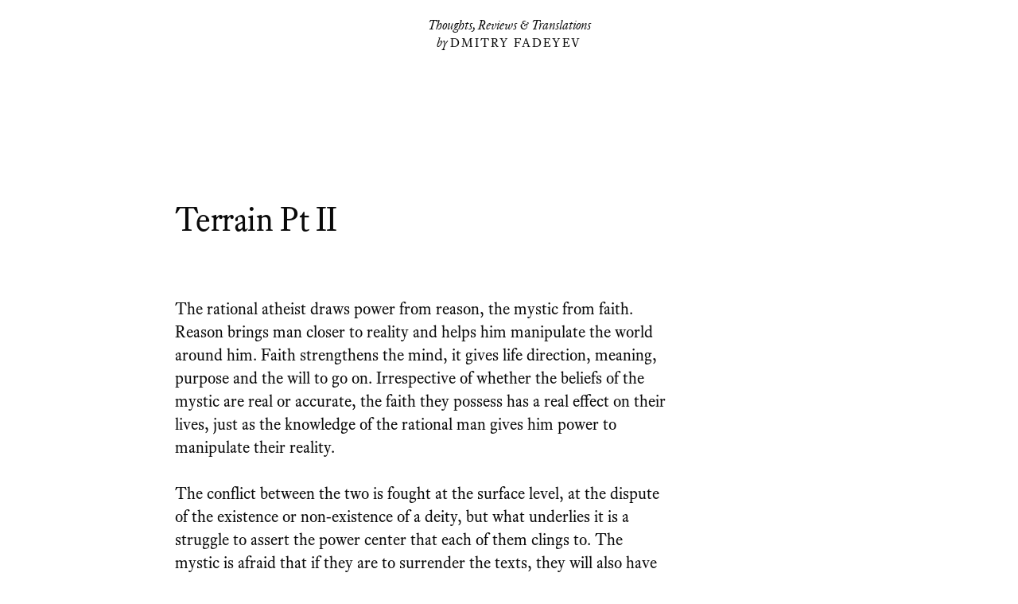

--- FILE ---
content_type: text/html; charset=utf-8
request_url: https://fadeyev.net/terrain-pt-2/
body_size: 2465
content:
<!DOCTYPE html>
<html lang="en">

  <head>
    <meta charset="utf-8">
    <meta name="viewport" content="width=device-width, initial-scale=1.0" />
    <title>Terrain Pt II
    </title>
    <link rel="alternate" type="application/rss+xml" title="Thoughts and translations by Dmitry Fadeyev" href="https://fadeyev.net/index.xml">
    <link rel="stylesheet" href="/css/main.css">
  </head>

  <nav>
    <div id="nav-inner">
      <div id="nav-site-title">
        <a href="/">
          Thoughts, Reviews &amp; Translations<br> 
          by <b>Dmitry Fadeyev</b>
        </a>
      </div>
      <div id="nav-site-links">
        <a id="nav-menu-link">☰</a>
        <div id="nav-menu-links-inner">
          <a href="/archive/">Archive</a>
          <a href="/translations/">Translations</a>
          <a href="/books/">Books</a>
          <a href="/colophon/">Colophon</a>
          <a href="/contact/">Contact</a>
        </div>
      </div>
    </div>
  </nav>

  <body>
    
  <header>
    <h1 class="balance-text">Terrain Pt II
</h1>
    
  </header>


<article id="post" class="hyphenate   ">
  <p>The rational atheist draws power from reason, the mystic from faith. Reason brings man closer to reality and helps him manipulate the world around him. Faith strengthens the mind, it gives life direction, meaning, purpose and the will to go on. Irrespective of whether the beliefs of the mystic are real or accurate, the faith they possess has a real effect on their lives, just as the knowledge of the rational man gives him power to manipulate their reality.</p>

<p>The conflict between the two is fought at the surface level, at the dispute of the existence or non-existence of a deity, but what underlies it is a struggle to assert the power center that each of them clings to. The mystic is afraid that if they are to surrender the texts, they will also have to give away their faith. The rational man on the other hand does not wish logic and evidence to lose their primacy in the face of the the mystical, for it is from there that they draw their power.</p>

<p>When the two types collide, they focus only the surface level arguments, not on centers of power. In ignoring the root, the atheist does not consider that those he is arguing with do not arrive at their position through a rational analysis, but through a deep need that faith fulfills in their life. In the same way, the mystic ignores the lack of need for faith in their adversary, as well as the power that reason gives them, choosing to focus merely on the details of their texts.</p>

<p>If the atheist really wanted to turn the mystic rational, they would focus on alleviating the need that faith serves in their lives with the power of reason. They would have to replace the guidance of religion with a rational philosophy that serves as a moral framework, as a beacon in the distance that gives them direction, and as a fire in their hearts that drives them to keep going. In reverse, if the mystic wanted to turn the atheist, they would need to take them to that black abyss that lies at the very end of rational thought, to push them over the edge and keep them afloat with the invisible wings of their faith.</p>

<p>It is easy to deny the existence of a deity, but it is a life’s work to truly confront the abyss you’ve created and begin to transcend it with rational purpose. Nietzsche, having pronounced God dead, was almost driven insane trying to find the way to go on, to figure out a philosophy that would have the same potency as the one he now rejected. He found the solution in the Overman, in continued self overcoming. His new philosophy was his daybreak.</p>

<p>Tolstoy, also an atheist from an early age, went the other way and reasoned his way back to faith. No rational construct could give his life real meaning or purpose, of feeling that his life’s achievements would contribute towards something permanent and would not simply turn to dust years after his passing. At one point he was so depressed he contemplated suicide. In the end, he found the purpose and direction he was seeking in Christian faith, and he drew from it the strength to keep living.</p>

<p>It is easy to call someone ignorant because they do not share your beliefs, because they cannot follow through an argument rationally. It is much harder to pierce past that surface level clash and see that real center of power that they are trying to defend, to see that that person is merely defending the ground they stand on – the ground upon which they build their everyday life, the ground that gives their life structure, meaning and order. They cannot concede their surface level argument without conceding that ground, and that is something they will not do lest something stronger is offered in its place.</p>

<p>Most argument aren’t rational, they’re just clashes of opposing power centers. It’s pointless to engage a person in such arguments when your “win” is going to do them harm, when forcing them to change their stance is going to upset the structure of their life and their beliefs. Sometimes temporary harm is a way to clear space for something better, but in those cases what they will gain has to be explicit, it has to be about the new power rather than the old loss, and this can only be done with a deep understanding of what truly matters to them, which, more than likely, is not something that the details of the argument are really about.</p>

</article>


  <div id="meta">January 2013</div>

  <script defer src="https://static.cloudflareinsights.com/beacon.min.js/vcd15cbe7772f49c399c6a5babf22c1241717689176015" integrity="sha512-ZpsOmlRQV6y907TI0dKBHq9Md29nnaEIPlkf84rnaERnq6zvWvPUqr2ft8M1aS28oN72PdrCzSjY4U6VaAw1EQ==" data-cf-beacon='{"version":"2024.11.0","token":"9b93472c34874db499708771fd06b379","r":1,"server_timing":{"name":{"cfCacheStatus":true,"cfEdge":true,"cfExtPri":true,"cfL4":true,"cfOrigin":true,"cfSpeedBrain":true},"location_startswith":null}}' crossorigin="anonymous"></script>
</body>

</html>

--- FILE ---
content_type: text/css; charset=utf-8
request_url: https://fadeyev.net/css/main.css
body_size: 6003
content:
@font-face {
  font-family: "content-display";
  src: url(/fonts/orkney-bold-webfont.woff);
  font-style: normal;
  font-weight: 400;
}
@font-face {
  font-family: "content-body";
  src: url(/fonts/equity-cyrillic.woff);
  font-style: normal;
  font-weight: 400;
}
@font-face {
  font-family: "content-body";
  src: url(/fonts/equity-italic-webfont.woff);
  font-style: italic;
  font-weight: 400;
}
@font-face {
  font-family: "content-body-sc";
  src: url(/fonts/equity-sc-webfont.woff);
  font-style: normal;
  font-weight: 400;
}
@-webkit-keyframes slide-in-left {
  0% {
    -webkit-transform: matrix3d(1, 0, 0, 0, 0, 1, 0, 0, 0, 0, 1, 0, -350, 0, 0, 1);
    transform: matrix3d(1, 0, 0, 0, 0, 1, 0, 0, 0, 0, 1, 0, -350, 0, 0, 1);
  }
  2.5% {
    -webkit-transform: matrix3d(1, 0, 0, 0, 0, 1, 0, 0, 0, 0, 1, 0, -239.619, 0, 0, 1);
    transform: matrix3d(1, 0, 0, 0, 0, 1, 0, 0, 0, 0, 1, 0, -239.619, 0, 0, 1);
  }
  4.9% {
    -webkit-transform: matrix3d(1, 0, 0, 0, 0, 1, 0, 0, 0, 0, 1, 0, -162.919, 0, 0, 1);
    transform: matrix3d(1, 0, 0, 0, 0, 1, 0, 0, 0, 0, 1, 0, -162.919, 0, 0, 1);
  }
  7.41% {
    -webkit-transform: matrix3d(1, 0, 0, 0, 0, 1, 0, 0, 0, 0, 1, 0, -109.312, 0, 0, 1);
    transform: matrix3d(1, 0, 0, 0, 0, 1, 0, 0, 0, 0, 1, 0, -109.312, 0, 0, 1);
  }
  9.81% {
    -webkit-transform: matrix3d(1, 0, 0, 0, 0, 1, 0, 0, 0, 0, 1, 0, -77.278, 0, 0, 1);
    transform: matrix3d(1, 0, 0, 0, 0, 1, 0, 0, 0, 0, 1, 0, -77.278, 0, 0, 1);
  }
  14.71% {
    -webkit-transform: matrix3d(1, 0, 0, 0, 0, 1, 0, 0, 0, 0, 1, 0, -48.806, 0, 0, 1);
    transform: matrix3d(1, 0, 0, 0, 0, 1, 0, 0, 0, 0, 1, 0, -48.806, 0, 0, 1);
  }
  19.62% {
    -webkit-transform: matrix3d(1, 0, 0, 0, 0, 1, 0, 0, 0, 0, 1, 0, -43.852, 0, 0, 1);
    transform: matrix3d(1, 0, 0, 0, 0, 1, 0, 0, 0, 0, 1, 0, -43.852, 0, 0, 1);
  }
  33.93% {
    -webkit-transform: matrix3d(1, 0, 0, 0, 0, 1, 0, 0, 0, 0, 1, 0, -49.166, 0, 0, 1);
    transform: matrix3d(1, 0, 0, 0, 0, 1, 0, 0, 0, 0, 1, 0, -49.166, 0, 0, 1);
  }
  48.15% {
    -webkit-transform: matrix3d(1, 0, 0, 0, 0, 1, 0, 0, 0, 0, 1, 0, -50.051, 0, 0, 1);
    transform: matrix3d(1, 0, 0, 0, 0, 1, 0, 0, 0, 0, 1, 0, -50.051, 0, 0, 1);
  }
  76.78% {
    -webkit-transform: matrix3d(1, 0, 0, 0, 0, 1, 0, 0, 0, 0, 1, 0, -50, 0, 0, 1);
    transform: matrix3d(1, 0, 0, 0, 0, 1, 0, 0, 0, 0, 1, 0, -50, 0, 0, 1);
  }
  100% {
    -webkit-transform: matrix3d(1, 0, 0, 0, 0, 1, 0, 0, 0, 0, 1, 0, -50, 0, 0, 1);
    transform: matrix3d(1, 0, 0, 0, 0, 1, 0, 0, 0, 0, 1, 0, -50, 0, 0, 1);
  }
}
@keyframes slide-in-left {
  0% {
    -webkit-transform: matrix3d(1, 0, 0, 0, 0, 1, 0, 0, 0, 0, 1, 0, -350, 0, 0, 1);
    transform: matrix3d(1, 0, 0, 0, 0, 1, 0, 0, 0, 0, 1, 0, -350, 0, 0, 1);
  }
  2.5% {
    -webkit-transform: matrix3d(1, 0, 0, 0, 0, 1, 0, 0, 0, 0, 1, 0, -239.619, 0, 0, 1);
    transform: matrix3d(1, 0, 0, 0, 0, 1, 0, 0, 0, 0, 1, 0, -239.619, 0, 0, 1);
  }
  4.9% {
    -webkit-transform: matrix3d(1, 0, 0, 0, 0, 1, 0, 0, 0, 0, 1, 0, -162.919, 0, 0, 1);
    transform: matrix3d(1, 0, 0, 0, 0, 1, 0, 0, 0, 0, 1, 0, -162.919, 0, 0, 1);
  }
  7.41% {
    -webkit-transform: matrix3d(1, 0, 0, 0, 0, 1, 0, 0, 0, 0, 1, 0, -109.312, 0, 0, 1);
    transform: matrix3d(1, 0, 0, 0, 0, 1, 0, 0, 0, 0, 1, 0, -109.312, 0, 0, 1);
  }
  9.81% {
    -webkit-transform: matrix3d(1, 0, 0, 0, 0, 1, 0, 0, 0, 0, 1, 0, -77.278, 0, 0, 1);
    transform: matrix3d(1, 0, 0, 0, 0, 1, 0, 0, 0, 0, 1, 0, -77.278, 0, 0, 1);
  }
  14.71% {
    -webkit-transform: matrix3d(1, 0, 0, 0, 0, 1, 0, 0, 0, 0, 1, 0, -48.806, 0, 0, 1);
    transform: matrix3d(1, 0, 0, 0, 0, 1, 0, 0, 0, 0, 1, 0, -48.806, 0, 0, 1);
  }
  19.62% {
    -webkit-transform: matrix3d(1, 0, 0, 0, 0, 1, 0, 0, 0, 0, 1, 0, -43.852, 0, 0, 1);
    transform: matrix3d(1, 0, 0, 0, 0, 1, 0, 0, 0, 0, 1, 0, -43.852, 0, 0, 1);
  }
  33.93% {
    -webkit-transform: matrix3d(1, 0, 0, 0, 0, 1, 0, 0, 0, 0, 1, 0, -49.166, 0, 0, 1);
    transform: matrix3d(1, 0, 0, 0, 0, 1, 0, 0, 0, 0, 1, 0, -49.166, 0, 0, 1);
  }
  48.15% {
    -webkit-transform: matrix3d(1, 0, 0, 0, 0, 1, 0, 0, 0, 0, 1, 0, -50.051, 0, 0, 1);
    transform: matrix3d(1, 0, 0, 0, 0, 1, 0, 0, 0, 0, 1, 0, -50.051, 0, 0, 1);
  }
  76.78% {
    -webkit-transform: matrix3d(1, 0, 0, 0, 0, 1, 0, 0, 0, 0, 1, 0, -50, 0, 0, 1);
    transform: matrix3d(1, 0, 0, 0, 0, 1, 0, 0, 0, 0, 1, 0, -50, 0, 0, 1);
  }
  100% {
    -webkit-transform: matrix3d(1, 0, 0, 0, 0, 1, 0, 0, 0, 0, 1, 0, -50, 0, 0, 1);
    transform: matrix3d(1, 0, 0, 0, 0, 1, 0, 0, 0, 0, 1, 0, -50, 0, 0, 1);
  }
}
@keyframes slide-out-left {
  0% {
    transform: translate3d(-50px, 0, 0);
  }
  100% {
    transform: translate3d(-350px, 0, 0);
  }
}
@keyframes fade-in {
  from {
    opacity: 0;
  }
  to {
    opacity: 1;
  }
}
@keyframes fade-out {
  from {
    opacity: 1;
  }
  to {
    opacity: 0;
  }
}
@keyframes slide-up {
  from {
    opacity: 0;
    transform: translate3d(0, 56px, 0);
  }
  to {
    opacity: 1;
    transform: translate3d(0, 0, 0);
    -webkit-font-smoothing: antialiased;
  }
}
@keyframes slide-down {
  from {
    opacity: 1;
    transform: translate3d(0, 0, 0);
  }
  to {
    opacity: 0;
    transform: translate3d(0, 56px, 0);
  }
}
@keyframes slide-up-tooltip {
  from {
    opacity: 0;
    transform: translate3d(0, 3px, 0);
  }
  to {
    opacity: 1;
    transform: translate3d(0, 0, 0);
    -webkit-font-smoothing: antialiased;
  }
}
@keyframes slide-up-share-link {
  0% {
    opacity: 0;
    transform: translate3d(0, 30px, 0);
  }
  80% {
    opacity: 1;
    transform: translate3d(0, -2px, 0);
    -webkit-font-smoothing: antialiased;
  }
  100% {
    opacity: 1;
    transform: translate3d(0, 0, 0);
    -webkit-font-smoothing: antialiased;
  }
}
@keyframes slide-down-share-link {
  0% {
    opacity: 1;
    transform: translate3d(0, 0, 0);
  }
  100% {
    opacity: 0;
    transform: translate3d(0, 30px, 0);
    -webkit-font-smoothing: antialiased;
  }
}
@-webkit-keyframes push {
  0% {
    transform: scale(1);
  }
  50% {
    transform: scale(0.9);
  }
  100% {
    transform: scale(1);
  }
}
@keyframes push {
  0% {
    transform: scale(1);
  }
  50% {
    transform: scale(0.9);
  }
  100% {
    transform: scale(1);
  }
}
@keyframes shake {
  10%, 90% {
    transform: translate3d(-1px, 0, 0);
  }
  20%, 80% {
    transform: translate3d(2px, 0, 0);
  }
  30%, 50%, 70% {
    transform: translate3d(-3px, 0, 0);
  }
  40%, 60% {
    transform: translate3d(3px, 0, 0);
  }
}
@keyframes logo-bg {
  from {
    background-position: 0 0;
  }
  to {
    background-position: 100% 0;
  }
}
@keyframes excited {
  0% {
    transform: translate3d(0, 0, 0);
  }
  50% {
    transform: translate3d(0, -4px, 0);
  }
  100% {
    transform: translate3d(0, 0, 0);
  }
}
a {
  text-decoration: none;
  color: rgb(10, 10, 10);
}

blockquote + blockquote:before {
  display: none;
}

blockquote {
  margin: 1.35rem 0;
  padding-left: 2rem;
  padding-right: 2rem;
  font-size: 0.9rem;
  position: relative;
}
@media screen and (max-width: 660px) {
  blockquote {
    padding-left: 1.35rem;
    padding-right: 0;
  }
}
blockquote p {
  text-indent: 0 !important;
  margin-bottom: 1.35rem !important;
}
blockquote p:last-child {
  margin-bottom: 0;
}
blockquote cite {
  text-indent: 0;
  margin-top: 1.35rem;
  text-align: right;
}

blockquote blockquote {
  border-left: 0;
  margin: 0;
  padding: 0;
  margin-left: 1.35rem;
  margin-bottom: 1.35rem;
  float: right;
  max-width: 310px;
  margin-right: -8vw;
  font-size: 0.9rem;
}
blockquote blockquote p {
  color: rgb(159, 63, 62);
  font-size: 1.15rem;
  font-style: italic;
  line-height: 1.3;
  font-feature-settings: "liga", "dlig", "hlig", "calt";
}
blockquote blockquote p cite {
  color: rgb(10, 10, 10);
  font-size: 1rem;
  line-height: 1.4;
}
@media screen and (max-width: 980px) {
  blockquote blockquote {
    text-align: center;
    margin-top: 2rem;
    max-width: 100%;
    float: none;
    padding-left: 0;
    border: 0;
    margin-left: -2rem;
    position: relative;
  }
  blockquote blockquote p {
    margin-right: -4rem;
  }
  blockquote blockquote:after {
    content: "";
    display: block;
    width: 1px;
    height: 100%;
    background: rgb(255, 255, 255);
    position: absolute;
    left: -1px;
    top: 0;
  }
}
@media screen and (max-width: 660px) {
  blockquote blockquote p {
    margin-right: -2rem;
  }
}

#post blockquote:last-child blockquote {
  text-align: center;
  margin-top: 2rem;
  max-width: 100%;
  float: none;
  padding-left: 0;
  border: 0;
  margin-left: -2rem;
  position: relative;
}
#post blockquote:last-child blockquote p {
  margin-right: -2rem;
}

cite {
  display: block;
  font-style: normal;
  font-size: 0.9rem;
  font-family: content-body-sc, content-body, Times, Times New Roman, serif;
}
cite i {
  font-family: content-body, Times, Times New Roman, serif;
  text-transform: none;
  letter-spacing: 0;
  font-style: italic;
  font-feature-settings: normal;
}

figure {
  margin: 1.35rem 0;
  max-width: 100%;
}

figcaption,
.caption {
  color: rgb(10, 10, 10);
  display: block;
  padding-left: 0;
  margin: -1.35rem 0 1.35rem 0;
  font-style: italic;
  font-size: 0.75rem;
}
figcaption a,
.caption a {
  color: rgb(10, 10, 10);
}
@media screen and (max-width: 400px) {
  figcaption,
  .caption {
    padding-left: 1.35rem;
  }
}

img {
  max-width: 100%;
  margin: 2rem 0;
  display: block;
}

h1,
h2,
h3,
h4,
h5,
h6 {
  margin: 2rem 0 1.35rem 0;
  font-weight: normal;
  font-style: normal;
}

h2 + ul, h2 + ul,
h3 + ol, h3 + ol {
  margin-top: 0;
}

article > h2:first-child,
article > h3:first-child,
article > h4:first-child,
article > h5:first-child,
article > h6:first-child,
article > pre:first-child,
article > blockquote:first-child,
article > ol:first-child,
article > ul:first-child {
  margin-top: 0;
}

h1 {
  margin: 0;
  line-height: 1.2;
  font-size: 2rem;
  letter-spacing: -0.01em;
  font-feature-settings: "liga", "dlig", "hlig", "calt", "tnum", "cv11";
  font-weight: 400;
}

header {
  position: relative;
  color: rgb(10, 10, 10);
}

header h1 + h2 {
  text-transform: none;
  margin-bottom: 0;
  font-style: italic;
  text-transform: none;
  letter-spacing: 0;
  font-size: 1rem;
  font-weight: normal;
  margin-top: 0.2em;
}

h2 {
  font-size: 1.15rem;
  line-height: 1.4;
  font-style: italic;
  font-feature-settings: "liga", "dlig", "hlig", "calt";
}

h3 {
  font-family: content-body-sc, content-body, Times, Times New Roman, serif;
  font-size: 1rem;
  line-height: 1.4;
}

h4,
h5,
h6 {
  text-align: left;
}

hr {
  margin: 1.35rem auto;
  height: 0.6rem;
  line-height: 1rem;
  border: 0;
  padding: 0;
  text-align: center;
}
hr:before {
  content: "* * *";
  word-spacing: 0.25rem;
}

p {
  margin: 0 0 1.35rem 0;
  hanging-punctuation: first;
  hyphens: auto;
  -webkit-hyphens: auto;
}

.hyphenate {
  hyphens: auto;
  -webkit-hyphens: auto;
}

.img-only + p {
  text-indent: 0;
}

.is-poetry p {
  margin: 0 0 1.35rem 0;
  text-indent: 0;
}

code {
  font-family: Menlo, monospace;
  font-size: 0.85rem;
  letter-spacing: 0;
}

pre {
  letter-spacing: 0;
  font-family: Menlo, monospace;
  line-height: 1.3;
  padding: 0 2rem;
  margin: 1.35rem 0;
  overflow-x: show;
}
pre code {
  font-size: 0.75rem;
}

strong {
  font-style: normal;
  font-weight: normal;
  font-family: content-body-sc, content-body, Times, Times New Roman, serif;
}

em {
  font-style: italic;
  font-feature-settings: "liga", "dlig", "hlig", "calt";
}

sup,
sub {
  font-feature-settings: "tnum", "cv11", "sups";
  font-size: 0.5rem;
  font-weight: bold;
}

table {
  margin: 1.35rem 0;
}

ul,
ol {
  margin: 1.35rem 0;
  padding: 0;
}
ul li,
ol li {
  margin-left: 2rem;
  margin-right: 0;
}
@media screen and (max-width: 400px) {
  ul li,
  ol li {
    margin-left: 1.35rem;
  }
}
ul ul,
ul ol,
ol ul,
ol ol {
  margin: 0;
}

ul {
  list-style-type: disc;
}

/* Footnotes */
article hr + ol:last-child, article hr + ul:last-child, .footnotes {
  font-size: 0.75rem;
  word-wrap: break-word;
  margin-top: 0;
  margin-bottom: 0;
  line-height: 1.45;
}
@media screen and (max-width: 400px) {
  article hr + ol:last-child li, article hr + ul:last-child li, .footnotes li {
    margin-left: 1.35rem;
  }
}

article hr + ul:last-child, .footnotes {
  list-style-type: none;
}

.footnotes {
  margin-top: 2rem;
}

.reversefootnote, .footnote {
  background-image: none;
  font-feature-settings: "tnum", "cv11";
  color: rgb(10, 10, 10);
}
.reversefootnote:after, .footnote:after {
  display: none;
}
.reversefootnote:hover, .footnote:hover {
  background-image: none;
  color: rgb(159, 63, 62);
}

html {
  font-size: 21px;
  font-family: content-body, Times, Times New Roman, serif;
  line-height: 1.4;
  color: rgb(10, 10, 10);
  background-attachment: fixed;
  font-feature-settings: "liga", "tnum", "calt", "cv11";
}
@media screen and (max-width: 360px) {
  html {
    font-size: 19px;
  }
}

html {
  overflow-x: hidden;
  width: 100%;
}

body {
  background-color: rgb(255, 255, 255);
  margin: 0 auto;
  font-size: 100%;
}

main {
  max-width: 700px;
  float: left;
}

#side-borders {
  position: fixed;
  top: 0;
  left: 50%;
  height: 100%;
  width: 742px;
  margin-left: -371px;
  border-left: solid 1px rgba(0, 0, 0, 0.08);
  border-right: solid 1px rgba(0, 0, 0, 0.08);
  z-index: -1;
}

#logo {
  display: block;
  position: absolute;
  top: 0;
  left: 1rem;
  width: 25px;
  height: 50px;
  padding: 10px;
  background-color: rgb(159, 63, 62);
  z-index: 300;
}

nav {
  position: relative;
  left: 0;
  top: 0;
  width: 100%;
  z-index: 10;
}
nav #nav-inner {
  line-height: 1.4;
  margin: 0 auto;
  font-size: 0.75rem;
  padding: 1rem 1.35rem;
  position: relative;
  z-index: 11;
  max-width: 960px;
}
nav #nav-inner #nav-site-title {
  text-align: center;
  font-style: italic;
}
nav #nav-inner #nav-site-title img {
  max-width: 100px;
  height: auto;
  margin: 0 auto;
  background-size: 300% 100%;
  background-image: linear-gradient(to right, #ddd, #fff, #ddd, #fff);
  -webkit-animation: logo-bg 8s infinite;
  -moz-animation: logo-bg 8s infinite;
  -o-animation: logo-bg 8s infinite;
  animation: logo-bg 8s infinite;
  animation-timing-function: linear;
  background-position: 0 0;
}
nav #nav-inner #nav-site-title a {
  display: inline-block;
}
nav #nav-inner #nav-site-title b {
  font-weight: normal;
  font-style: normal;
  text-transform: uppercase;
  letter-spacing: 0.125em;
}
nav #nav-inner #nav-site-links {
  display: none;
  position: absolute;
  top: 50%;
  right: 1.35rem;
  margin-top: -1rem;
  height: 2rem;
  line-height: 2rem;
}
nav #nav-inner #nav-site-links a {
  margin-left: 0.5rem;
}
nav #nav-inner #nav-site-links #nav-menu-link {
  display: none;
  background-image: none;
  cursor: pointer;
}
@media screen and (max-width: 660px) {
  nav #nav-inner #nav-site-links #nav-menu-link {
    display: inline-block;
  }
}
@media screen and (max-width: 660px) {
  nav #nav-inner #nav-site-links #nav-menu-links-inner {
    display: none;
  }
}

@media screen and (max-width: 980px) {
  #links {
    display: none;
  }
}

#subscribe-link {
  position: absolute;
  top: 0;
  left: 1rem;
  height: 40px;
  line-height: 40px;
  padding: 0 1.2em;
  font-family: content-body, Times, Times New Roman, serif;
  color: rgb(255, 255, 255);
  font-size: 0.5rem;
  letter-spacing: 0.2em;
  text-transform: uppercase;
  font-weight: 500;
  background-color: rgb(10, 10, 10);
  box-shadow: 0 10px 20px rgba(0, 0, 0, 0.1);
}

.button {
  display: inline-block;
  font-size: 0.9rem;
  font-family: content-body-sc, content-body, Times, Times New Roman, serif;
  text-transform: lowercase;
  font-size: 0.75rem;
  padding: 0.5em 1em 0.6em 1em;
  border: solid 1px rgb(10, 10, 10);
}
.button:hover {
  color: rgb(159, 63, 62);
}

.is-showing-nav,
.is-showing-subscribe {
  overflow: hidden;
}

.isShowingNav #nav-overlay {
  display: block;
}

#nav-overlay {
  display: none;
  position: fixed;
  top: 0;
  left: 0;
  width: 100%;
  height: 100%;
  background-color: rgb(255, 255, 255);
  z-index: 2000;
}
#nav-overlay a {
  display: block;
  max-width: 620px;
  margin: 0 auto;
  font-size: 0.75rem;
  padding: 0.8em 1.35rem;
}
#nav-overlay a:first-child {
  padding-top: 1.4rem;
  cursor: pointer;
}
#nav-overlay a:hover {
  color: rgb(159, 63, 62);
}

#subscribe-overlay {
  display: none;
}
#subscribe-overlay h2 {
  margin-bottom: 2rem;
}

.is-showing-subscribe #subscribe-overlay {
  display: block;
}

#subscription-link {
  font-family: content-body, Times, Times New Roman, serif;
  background: rgb(10, 10, 10);
  color: white;
  display: inline-block;
  position: absolute;
  top: 1rem;
  right: 1rem;
  height: 40px;
  line-height: 40px;
  padding: 0 16px 0 0;
  cursor: pointer;
  font-size: 0.5rem;
  z-index: 22;
  border-radius: 4px 3px 3px 4px;
  font-weight: 500;
}
#subscription-link i {
  font-weight: 400;
  display: inline-block;
  width: 40px;
  height: 40px;
  background: rgb(159, 63, 62);
  text-align: center;
  position: relative;
  margin-right: 16px;
  transition-duration: 0.25s;
  border-radius: 3px 0 0 3px;
}
#subscription-link span {
  transition-duration: 0.1s;
  transition-property: opacity;
}
@media screen and (max-width: 660px) {
  #subscription-link {
    top: 0.95rem;
  }
}
@media screen and (max-width: 400px) {
  #subscription-link .t_ot {
    display: none;
  }
}
#subscription-icon {
  display: inline-block;
  margin-left: 0.3rem;
  position: relative;
  top: -2px;
}
#subscription-icon:before, #subscription-icon:after {
  content: "";
  display: block;
  height: 2px;
  width: 14px;
  background-color: rgb(10, 10, 10);
  transition-duration: 0.1s;
  transition-property: transform;
  border-radius: 2px;
}
#subscription-icon:before {
  transform: rotate(0);
}
#subscription-icon:after {
  position: relative;
  top: -2px;
  transform: rotate(90deg);
}

.is-showing-subscription #subscription-icon:before {
  transform: rotate(-45deg);
}
.is-showing-subscription #subscription-icon:after {
  transform: rotate(45deg);
}

.is-showing-menu #menu {
  display: block;
}

#menu {
  user-select: none;
  -webkit-user-select: none;
  -moz-user-select: none;
  display: none;
  position: absolute;
  top: 70px;
  left: 2rem;
  width: 7.4rem;
  box-sizing: border-box;
  padding: 1rem;
  box-shadow: 0 6px 18px rgba(0, 0, 0, 0.08), 0 1px 4px rgba(0, 0, 0, 0.08), 0 0 1px rgba(0, 0, 0, 0.08), inset 0 0 10px rgb(255, 255, 255);
  background: rgba(255, 255, 255, 0.97);
  z-index: 100;
  border-radius: 0.5rem;
}
#menu a {
  font-size: 0.75rem;
  display: block;
  padding: 0.3rem 0;
}
#menu a i {
  display: inline-block;
  width: 1rem;
  text-align: center;
  position: relative;
  top: 1px;
}
#menu a:hover {
  color: rgb(159, 63, 62);
}

article a,
#latest a,
#subscription a,
#nav-site-links a,
.hero-caption a,
.underlined {
  text-decoration: none;
  color: rgb(10, 10, 10);
  background-position: 0 1.1em;
  background-size: 200% 2px;
  background-repeat: repeat-x;
  background-image: linear-gradient(to right, #E3CC9D 0, #E3CC9D 50%, rgb(159, 63, 62) 50%, rgb(159, 63, 62) 100%);
  transition-duration: 0.4s;
}
article a:hover,
#latest a:hover,
#subscription a:hover,
#nav-site-links a:hover,
.hero-caption a:hover,
.underlined:hover {
  background-position-x: -100%;
  color: rgb(10, 10, 10);
}
article a:hover:after,
#latest a:hover:after,
#subscription a:hover:after,
#nav-site-links a:hover:after,
.hero-caption a:hover:after,
.underlined:hover:after {
  background-color: rgb(10, 10, 10);
}

.basic-links a:after {
  display: none;
}

article {
  margin: 0;
  margin-left: 15%;
  max-width: 620px;
  padding-left: 1.35rem;
  padding-right: 1.35rem;
}
@media screen and (max-width: 980px) {
  article {
    margin-left: auto;
    margin-right: auto;
  }
}

article.is-short {
  padding-top: 33vh;
}

#post {
  position: relative;
}

.hero + header {
  padding-top: 0;
}

header {
  margin: 0 0 2rem 0;
  padding: 8rem 1.35rem 1.35rem 1.35rem;
  max-width: 620px;
  margin-left: 15%;
}
@media screen and (max-width: 980px) {
  header {
    margin-left: auto;
    margin-right: auto;
  }
}
.date {
  font-family: content-body-sc, content-body, Times, Times New Roman, serif;
}

#mc-embedded-subscribe-form {
  padding-bottom: 1.35rem;
  padding-left: 2rem;
}
@media screen and (max-width: 660px) {
  #mc-embedded-subscribe-form {
    padding-left: 0;
  }
}
#mc-embedded-subscribe-form input[type=email] {
  text-align: left;
  font-size: 0.9rem;
  font-family: content-body, Times, Times New Roman, serif;
  font-style: italic;
  padding: 0.5em 0;
  border: 0;
  min-width: 260px;
  margin-bottom: 1.35rem;
  background-position: 0 2.1em;
  background-size: 200% 1px;
  background-repeat: repeat-x;
  background-color: rgb(255, 255, 255);
  background-image: linear-gradient(to right, rgb(228, 226, 224) 0, rgb(228, 226, 224) 50%, rgb(0, 0, 0) 50%, rgb(0, 0, 0) 100%);
  transition-duration: 0.4s;
}
#mc-embedded-subscribe-form input[type=email]:hover {
  background-position-x: -100%;
}
#mc-embedded-subscribe-form input[type=email]:focus {
  outline: none;
  border-color: rgb(10, 10, 10);
  background-position: -100% 2.1em;
}
#mc-embedded-subscribe-form input[type=submit] {
  font-family: content-body, Times, Times New Roman, serif;
  font-size: 0.9rem;
  font-weight: 400;
  border-radius: 0;
  position: relative;
  top: 0.5px;
  padding: 0.4em 0.8em;
  background-size: 200% 100%;
  background-repeat: repeat-x;
  background-color: white;
  border: 0;
  box-shadow: 0 3px 6px rgba(0, 0, 0, 0.1);
  color: rgb(10, 10, 10);
  cursor: pointer;
  border-radius: 2px;
}
#newsletter-link {
  position: absolute;
  top: 0;
  left: -130px;
  padding-top: 1.35rem;
  padding-left: 1rem;
  padding-right: 1rem;
  padding-bottom: 1rem;
  background-color: rgb(159, 63, 62);
  color: white;
  text-align: center;
  font-style: italic;
  display: block;
  line-height: 1.3;
}
#newsletter-link strong {
  font-style: normal;
}

#newsletter-wrapper {
  clear: both;
  padding: 4rem 1.35rem;
  position: relative;
  margin: 4rem 0 0 0;
}
@media screen and (max-width: 660px) {
  #newsletter-wrapper {
    padding: 4rem 1.35rem;
  }
}

#newsletter {
  font-size: 0.9rem;
  max-width: 620px;
  margin: 0 auto;
  line-height: 1.4;
}

#blurb {
  padding: 0 2rem;
  line-height: 1.4;
  -webkit-column-gap: 1.35rem;
  -moz-column-gap: 1.35rem;
  -ms-column-gap: 1.35rem;
  column-gap: 1.35rem;
  page-break-inside: avoid; /* For Firefox. */
  -webkit-column-break-inside: avoid; /* For Chrome & friends. */
  break-inside: avoid; /* For standard browsers like IE. :-) */
}
@media screen and (max-width: 660px) {
  #blurb {
    padding: 0;
    -webkit-column-count: 1;
    -moz-column-count: 1;
    -ms-column-count: 1;
    column-count: 1;
  }
}

#latest {
  max-width: 620px;
  margin: 0 auto;
  padding: 1.35rem;
}

@media print {
  html {
    color: rgb(0, 0, 0);
    line-height: 1.4;
    font-size: 0.9rem;
  }
  h1 + h2 {
    color: rgb(10, 10, 10) !important;
  }
  body {
    margin: 0 auto;
    padding: 0;
    max-width: 28em;
  }
  #post {
    opacity: 1;
  }
  blockquote blockquote p {
    color: rgb(10, 10, 10);
  }
  article a:after {
    display: none;
  }
  #aside-bg,
  .hero,
  .hero-caption,
  #newsletter,
  footer,
  nav,
  aside,
  #meta,
  #share {
    display: none;
  }
}
footer {
  user-slect: none;
  -moz-user-select: none;
  -webkit-user-select: none;
  cursor: default;
  padding: 1.35rem;
  text-align: center;
  font-size: 0.65rem;
  color: rgba(0, 0, 0, 0.3);
}

#footer-inner {
  margin: 0 auto;
  max-width: 800px;
  position: relative;
  height: 60px;
  padding: 0 1rem;
}

#share {
  position: fixed;
  bottom: 1.35rem;
  right: 1.35rem;
  background-color: rgb(10, 10, 10);
  color: white;
  font-family: content-body, Times, Times New Roman, serif;
  display: block;
  padding: 0.2em 0.5em;
  font-size: 0.9rem;
  box-shadow: 0 15px 25px rgba(0, 0, 0, 0.2);
  z-index: 1000;
  display: none;
}

#meta {
  font-feature-settings: "smcp", "tnum";
  letter-spacing: 0.025em;
  max-width: 620px;
  padding: 0 1.35rem;
  margin: 2rem auto;
  text-align: center;
  font-size: 0.75rem;
  letter-spacing: 0.125em;
  text-transform: lowercase;
}

.latest-posts {
  max-width: 620px;
  margin: 0 auto;
  padding-top: 4rem;
  padding-left: 1rem;
  box-sizing: border-box;
}

.latest {
  max-width: 235.2941176471px;
  float: left;
  margin-right: 1rem;
  margin-bottom: 2rem;
}
.latest .meta {
  position: relative;
  margin-bottom: 0.5rem;
}
.latest h1 {
  font-size: 1.15rem;
  line-height: 1.2;
}
.latest h2 {
  line-height: 1.2;
  font-size: 0.9rem;
}

#intro-wrapper {
  padding: 120px 1rem 80px 1rem;
}

#intro {
  max-width: 620px;
  margin: 0 auto;
}
#intro .title {
  color: white;
  font-size: 1.15rem;
  font-style: italic;
  line-height: 1.45;
  margin-bottom: 1.35rem;
}
#intro a {
  font-weight: bold;
  color: white;
  display: inline-block;
  height: 40px;
  padding: 0 10px;
  line-height: 40px;
  font-size: 0.5rem;
  font-family: content-body, Times, Times New Roman, serif;
  background: rgb(10, 10, 10);
  border-radius: 3px;
}
#intro h2 {
  color: white;
}
#intro input[type=email] {
  border-color: rgba(255, 255, 255, 0.4);
  color: rgba(255, 255, 255, 0.4);
}

.meta {
  font-size: 0.5rem;
  text-transform: lowercase;
  font-family: content-body-sc, content-body, Times, Times New Roman, serif;
  color: rgba(0, 0, 0, 0.7);
  margin-top: 0.2em;
}

.featured-posts {
  user-select: none;
  -webkit-user-select: none;
  -moz-user-select: none;
  cursor: default;
}

.featured {
  max-width: 620px;
  margin: 0 auto;
  display: block;
  height: auto !important;
  padding-bottom: 30px;
}
.featured h1 {
  text-align: left;
  margin: 1rem 0 0 0;
  padding: 0 1rem;
  font-size: 1.5rem;
}
.featured h2 {
  text-align: left;
  line-height: 1.2;
  padding: 0 1rem;
  font-size: 21px;
}
.featured .meta {
  padding: 0 1rem;
}

.featured-0 .featured-hero {
  margin-right: 0;
}

.featured-1 .featured-hero {
  margin-left: 0;
}

.hero,
.featured-hero {
  height: 50vh;
  background-size: cover;
  background-position: center;
  position: relative;
}

.featured-hero {
  height: 40vh;
}

.hero-caption {
  color: rgba(0, 0, 0, 0.7);
  user-select: none;
  -webkit-user-select: none;
  -moz-user-select: none;
  cursor: default;
  max-width: 620px;
  font-size: 0.75rem;
  font-style: italic;
}

#tweet-tooltip {
  cursor: pointer;
  display: block;
  position: absolute;
  width: 40px;
  height: 40px;
  line-height: 40px;
  text-align: center;
  border-radius: 40px;
  font-size: 17px;
  font-family: '-apple-system', '.SFNSText-Regular', 'San Francisco', Roboto, 'Segoe UI', 'Helvetica Neue', 'Lucida Grande', sans-serif;
  left: 0;
  top: 0;
  display: none;
  z-index: 11;
  color: rgba(0, 0, 0, 0.7);
}
#tweet-tooltip svg {
  z-index: 12;
  position: relative;
  max-width: 18px;
  max-height: 18px;
  top: 1px;
}
#tweet-tooltip:after {
  content: "";
  display: block;
  width: 40px;
  height: 40px;
  background: rgb(255, 255, 255);
  top: 0;
  left: 0;
  border-radius: 40px 40px 0 40px;
  -webkit-transform: rotate(45deg);
  -moz-transform: rotate(45deg);
  -ms-transform: rotate(45deg);
  transform: rotate(45deg);
  position: absolute;
  z-index: 11;
  box-shadow: 10px 10px 20px rgba(0, 0, 0, 0.15);
}
#tweet-tooltip i {
  color: #1da1f2;
  position: relative;
  z-index: 12;
}
#tweet-tooltip:hover {
  color: rgb(159, 63, 62);
}

#debug {
  position: fixed;
  bottom: 10px;
  left: 10px;
  border: solid 1px red;
  z-index: 1000;
  font-size: 12px;
  font-family: monospace;
  padding: 5px;
}

#canvas-indicator {
  position: fixed;
  right: 0;
  bottom: 0;
  z-index: 101;
}
@media screen and (max-width: 660px) {
  #canvas-indicator {
    right: -10px;
    bottom: -10px;
  }
}

#canvas-background {
  z-index: 100;
  content: "";
  display: block;
  position: fixed;
  right: 15px;
  bottom: 15px;
  height: 70px;
  width: 70px;
  border-radius: 70px;
  background: rgb(255, 255, 255);
}
@media screen and (max-width: 660px) {
  #canvas-background {
    right: 5px;
    bottom: 5px;
  }
}

#archive h2 {
  text-align: left;
  font-style: normal;
  font-size: 0.75rem;
  letter-spacing: 0.025em;
  font-feature-settings: "liga", "tnum", "calt", "cv11";
}
#archive h2:first-of-type {
  margin-top: 0;
}
#archive a {
  color: rgb(10, 10, 10);
  background-image: none;
  transition-duration: 0;
}
#archive a:hover {
  color: rgb(159, 63, 62);
}

#andreyev {
  clear: both;
  position: relative;
  z-index: 200;
  font-size: 0.9rem;
  line-height: 1.4;
  padding: 4rem 1.35rem;
  margin-top: 1.5rem;
}
#andreyev img {
  position: absolute;
  top: -60px;
  left: -40px;
  max-width: 300px;
  height: auto;
}
#andreyev #andreyev-inner {
  max-width: 620px;
  margin: 0 auto;
  min-height: 240px;
  position: relative;
}
#andreyev #andreyev-blurb {
  float: right;
  max-width: 237.5px;
}
#andreyev #andreyev-quote {
  font-size: 1.1rem;
  font-style: italic;
  color: rgb(159, 63, 62);
}
@media screen and (max-width: 670px) {
  #andreyev img {
    position: absolute;
    left: 50%;
    top: -500px;
    margin-left: -175px;
  }
  #andreyev #andreyev-blurb {
    float: none;
    margin: 450px auto 0 auto;
    position: relative;
    max-width: 100%;
  }
}

#newsletter-page {
  border: solid 2px rgb(10, 10, 10);
  max-width: 620px;
  margin: 0 auto;
  padding: 4rem;
}
#newsletter-page h1 {
  font-family: content-body, Times, Times New Roman, serif;
  font-style: normal;
  text-transform: uppercase;
  font-size: 1.15rem;
  letter-spacing: 0.125em;
  text-align: center;
}
#newsletter-page h2 {
  color: rgb(10, 10, 10);
  text-align: center;
}

.cover-shadow-1,
.cover-shadow-2,
.cover-shadow-3,
.cover-highlight-1,
.cover-highlight-2,
.cover-highlight-3,
.cover-highlight-4 {
  position: absolute;
  height: 100%;
  top: 0;
  z-index: 9;
  height: 100%;
}

.cover-shadow-1 {
  border-radius: 4px 0 0 4px;
  left: 0;
  width: 1.5%;
  background-image: linear-gradient(to right, rgba(0, 0, 0, 0.8) 0, rgba(0, 0, 0, 0.2) 95%, rgba(0, 0, 0, 0) 100%);
}

.cover-shadow-2 {
  left: 1.8%;
  width: 1.8%;
  background-image: linear-gradient(to left, rgba(0, 0, 0, 0.15), rgba(0, 0, 0, 0));
}

.cover-shadow-3 {
  left: 3.6%;
  width: 1%;
  background-image: linear-gradient(to right, rgba(0, 0, 0, 0.15), rgba(0, 0, 0, 0));
}

.cover-highlight-1 {
  top: 0.1%;
  left: 1.4%;
  width: 0.7%;
  background-image: radial-gradient(ellipse at center top, rgba(255, 255, 255, 0.08) 0, rgba(255, 255, 255, 0) 70%);
}

.cover-highlight-2 {
  top: 0.15%;
  left: 1.5%;
  width: 1.5%;
  background-image: radial-gradient(ellipse at center top, rgba(255, 255, 255, 0.05) 0, rgba(255, 255, 255, 0) 100%);
}

.cover-highlight-3 {
  top: 0.15%;
  left: 4.4%;
  width: 0.8%;
  background-image: radial-gradient(ellipse at center top, rgba(255, 255, 255, 0.04) 0, rgba(255, 255, 255, 0) 100%);
}

.cover-highlight-4 {
  top: 0.15%;
  left: 3.3%;
  width: 2.5%;
  background-image: radial-gradient(ellipse at center top, rgba(255, 255, 255, 0.1) 0, rgba(255, 255, 255, 0) 20%);
}

.cover-highlight-5 {
  position: absolute;
  top: 0.1%;
  left: 3.7%;
  width: 1.6%;
  height: 0.4%;
  z-index: 9;
  background-image: radial-gradient(ellipse at center center, rgba(255, 255, 255, 0.1) 0, rgba(255, 255, 255, 0) 80%);
}

.cover-highlight-6 {
  position: absolute;
  top: 0.1%;
  left: 0.9%;
  width: 1.4%;
  height: 0.4%;
  z-index: 9;
  background-image: radial-gradient(ellipse at center center, rgba(255, 255, 255, 0.1) 0, rgba(255, 255, 255, 0) 80%);
}

.cover-shadow-top {
  position: absolute;
  width: 100%;
  z-index: 9;
  left: 0.7%;
  top: 0;
  height: 0.15%;
  background-image: linear-gradient(to bottom, rgba(0, 0, 0, 0.3), rgba(0, 0, 0, 0));
}

.cover-shadow-bottom {
  position: absolute;
  width: 100%;
  z-index: 9;
  left: 0.7%;
  bottom: 0;
  height: 0.3%;
  background-image: linear-gradient(to top, rgba(0, 0, 0, 0.4), rgba(0, 0, 0, 0));
}

.cover-highlight-top {
  position: absolute;
  width: 100%;
  z-index: 9;
  left: 1.5%;
  top: 0.1%;
  height: 0.3%;
  background-image: linear-gradient(to bottom, rgba(255, 255, 255, 0.1), rgba(255, 255, 255, 0));
}

.cover-highlight-right {
  position: absolute;
  width: 0.3%;
  height: 100%;
  z-index: 9;
  top: 0;
  right: 0;
  background-image: linear-gradient(to left, rgba(255, 255, 255, 0.05), rgba(255, 255, 255, 0));
}

.cover-bloom {
  position: absolute;
  top: 0;
  left: 0;
  width: 100%;
  height: 100%;
  background-image: radial-gradient(circle at center top, rgba(255, 255, 255, 0.05) 0, rgba(255, 255, 255, 0) 30%);
  z-index: 9;
  background-attachment: fixed;
}

.cover-effects {
  position: absolute;
  width: 100%;
  height: 100%;
  top: 0;
  left: 0;
  border-radius: 4px 3px 3px 4px;
  overflow: hidden;
}

.cover {
  max-width: 700px;
  margin: 0 auto 1rem auto;
  padding: 2rem;
}
.cover h2 {
  font-style: normal;
  font-family: content-body, Times, Times New Roman, serif;
  margin: 0;
  text-align: left;
  line-height: 1.3;
  font-size: 1.5rem;
}
.cover h3 {
  margin: 0;
  text-align: left;
  font-family: content-body, Times, Times New Roman, serif;
  text-transform: uppercase;
  letter-spacing: 0.2em;
  font-size: 0.75rem;
}
.cover .cover-image {
  float: left;
}
.cover .cover-blurb {
  max-width: 413.3333333333px;
  float: right;
  font-size: 0.75rem;
  line-height: 1.3;
}

.available-at-amazon {
  max-height: 2.5rem;
  width: auto;
  display: inline-block;
  margin: 0;
  padding: 0;
  position: relative;
  top: 1.4rem;
}

.cover-link {
  font-family: content-body, Times, Times New Roman, serif;
  display: inline-block;
  padding: 0.55em 1em;
  background-color: #252525;
  color: white;
  border-radius: 1px;
  box-shadow: 0 1px 0 black, 0 1px 2px rgba(0, 0, 0, 0.28), 0 5px 15px rgba(0, 0, 0, 0.4);
  text-shadow: 0 -1px 0 black;
  background-image: linear-gradient(to top, rgba(0, 0, 0, 0.3), rgba(0, 0, 0, 0));
  margin-bottom: 0.75em;
  font-size: 0.65rem;
}

.cover-image {
  position: relative;
  max-width: 248px;
  width: auto;
  height: auto;
  margin: 0 auto;
  padding: 0;
  box-shadow: 0 25px 100px rgba(0, 0, 0, 0.25), 0 40px 40px rgba(0, 0, 0, 0.15), 0 4px 10px rgba(0, 0, 0, 0.25);
  border-radius: 4px 3px 3px 4px;
}
.cover-image img {
  z-index: 6;
  position: relative;
  border-radius: 4px 3px 3px 4px;
  margin: 0;
  padding: 0;
  width: 100%;
  height: auto;
}
.cover-image:after {
  border-radius: 4px 3px 3px 4px;
  content: "";
  display: block;
  width: 100%;
  height: 100%;
  background-image: radial-gradient(circle at top center, rgba(255, 255, 255, 0.05) 0, rgba(255, 255, 255, 0) 100%);
  z-index: 7;
  position: absolute;
  top: 0;
  left: 0;
}

/*# sourceMappingURL=main.css.map */